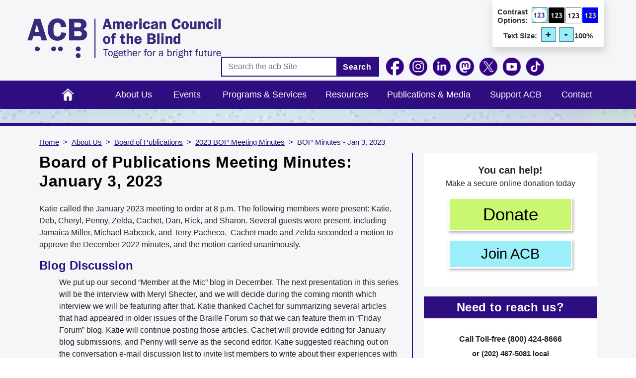

--- FILE ---
content_type: text/css
request_url: https://www.acb.org/themes/custom/acb/css/minimall.css?t7okgf
body_size: 818
content:
@media screen and (min-width: 991px){.dark-theme-main #navbar-main .navbar-nav>li:first-child a::before,.blue-theme-main #navbar-main .navbar-nav>li:first-child a::before{content:"";background:url("/themes/custom/acb/images/custom_images/Home_icon.png");width:50px;height:57px;display:inline-block;background-size:50%;background-repeat:no-repeat;background-position:50% 50%}}@media screen and (min-width: 991px){.white-theme-main #navbar-main .navbar-nav>li:first-child a::before{content:"";background:url("/themes/custom/acb/images/custom_images/Home_icon_black.png");width:50px;height:57px;display:inline-block;background-size:50%;background-repeat:no-repeat;background-position:50% 50%}}@media screen and (min-width: 991px){#navbar-main .navbar-nav li:first-child>a:after{height:55px}#navbar-main .navbar-nav>li>a{position:relative}#navbar-main .navbar-nav>li>a:after{position:absolute;left:0;content:"";height:40px;width:-webkit-fill-available;border-bottom:solid 5px #9beff9;transition:left 250ms ease-in-out,right 250ms ease-in-out;opacity:0;border-radius:0;border-top:0;border-left:0;border-right:0}#navbar-main .navbar-nav>li:hover>a:after{opacity:1;border-bottom:solid 5px #d2f77b}}#navbar-main{background:#2d0d7f;padding:0}@media screen and (max-width: 991px){#navbar-main .navbar-toggler{text-align:center;width:100%;padding:15px;color:#fff !important}}#navbar-main #CollapsingNavbar{justify-content:flex-start !important}#navbar-main #block-acb-mainmenu{width:100%}@media screen and (max-width: 991px){#navbar-main #block-acb-mainmenu{position:absolute;margin-top:2px}}@media screen and (max-width: 991px){#navbar-main .navbar-nav{max-width:98%;background:#fff;border:4px solid #2d0d80;margin:0 auto}}@media screen and (min-width: 991px){#navbar-main .navbar-nav{list-style:none;margin:0;padding-left:0;justify-content:space-evenly !important;width:100%;display:flex}}@media screen and (min-width: 991px){#navbar-main .navbar-nav>li:first-child a{font-size:0;padding:0}#navbar-main .navbar-nav>li:first-child a::before{content:"";background:url("/themes/custom/acb/images/custom_images/Home_icon.png");width:50px;height:57px;display:inline-block;background-size:50%;background-repeat:no-repeat;background-position:50% 50%}}#navbar-main .navbar-nav li{color:#fff;font-size:18px;font-weight:500;display:block;float:left;padding:0;position:static;text-decoration:none;transition-duration:.5s}@media screen and (max-width: 991px){#navbar-main .navbar-nav li{width:100%}}#navbar-main .navbar-nav li.nav-item{min-width:95px;text-align:center}#navbar-main .navbar-nav li.nav-item:first-child{min-width:145px}@media screen and (max-width: 991px){#navbar-main .navbar-nav li.nav-item{text-align:left}}@media screen and (max-width: 991px){#navbar-main .navbar-nav li .dropdown-menu{margin-left:26px;border:0;padding:0}}#navbar-main .navbar-nav li a{color:#fff;padding:15px;display:block;text-decoration:none}@media screen and (max-width: 991px){#navbar-main .navbar-nav li a{color:#2d0d80;display:inline-block}}#navbar-main .navbar-nav li a.active:after{opacity:1}#navbar-main .navbar-nav li a:hover{cursor:pointer}@media screen and (min-width: 991px){#navbar-main .navbar-nav li .down-arrow{display:none}}@media screen and (max-width: 991px){#navbar-main .navbar-nav li .down-arrow{color:#000;float:right;width:32px;height:55px;display:flex;align-items:center}#navbar-main .navbar-nav li .down-arrow svg{height:1em}}@media screen and (min-width: 991px){#navbar-main .navbar-nav li ul{background:#fff;border:3px solid #2d0d7f;border-top:0;visibility:hidden;opacity:0;position:absolute;transition:all .5s ease;margin-top:0px;border-radius:0;left:auto;width:300px;display:none}#navbar-main .navbar-nav li ul li{clear:both;width:100%}#navbar-main .navbar-nav li ul li:hover,#navbar-main .navbar-nav li ul li.active{background:#2d0d80}#navbar-main .navbar-nav li ul li a{color:#2d0d80;font-size:18px}#navbar-main .navbar-nav li ul li:hover{background:#e9ecef}#navbar-main .navbar-nav li ul li.active{background:#2d0d80}#navbar-main .navbar-nav li ul li.active a{color:#fff}}#navbar-main .navbar-nav li.dropdown-item.active{background:#2d0d7f}#navbar-main .navbar-nav li.dropdown-item.active a{color:#fff}@media screen and (min-width: 991px){#navbar-main ul li:hover>ul,#navbar-main ul li ul:hover{visibility:visible;opacity:1;display:block}}.social-icons{margin-right:27px;bottom:-13px}.social-icons ul{float:right;margin-bottom:0;display:flex;justify-content:center;align-items:baseline;padding-left:0px}.social-icons ul img{height:unset !important}body{font-family:"Arial",sans-serif}.body-overlay{overflow:hidden}#page{background-color:#f5f6f7}.page-node-8351 #page{background-color:#fff}.minimall.home .main-content{border-right:none;padding-right:0px}.minimall.home .main-content .row.squeeze.hero p{font-size:22px;font-size:1.2em}.minimall.home .main-content .row.squeeze.hero h2{font-weight:bold;font-size:2em;color:#2d0d7f}